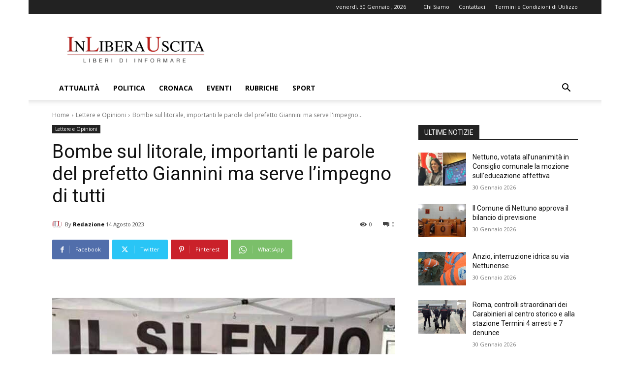

--- FILE ---
content_type: text/html; charset=utf-8
request_url: https://www.google.com/recaptcha/api2/aframe
body_size: 269
content:
<!DOCTYPE HTML><html><head><meta http-equiv="content-type" content="text/html; charset=UTF-8"></head><body><script nonce="DVLDi637twRLpXrdF5Px7Q">/** Anti-fraud and anti-abuse applications only. See google.com/recaptcha */ try{var clients={'sodar':'https://pagead2.googlesyndication.com/pagead/sodar?'};window.addEventListener("message",function(a){try{if(a.source===window.parent){var b=JSON.parse(a.data);var c=clients[b['id']];if(c){var d=document.createElement('img');d.src=c+b['params']+'&rc='+(localStorage.getItem("rc::a")?sessionStorage.getItem("rc::b"):"");window.document.body.appendChild(d);sessionStorage.setItem("rc::e",parseInt(sessionStorage.getItem("rc::e")||0)+1);localStorage.setItem("rc::h",'1769805834324');}}}catch(b){}});window.parent.postMessage("_grecaptcha_ready", "*");}catch(b){}</script></body></html>